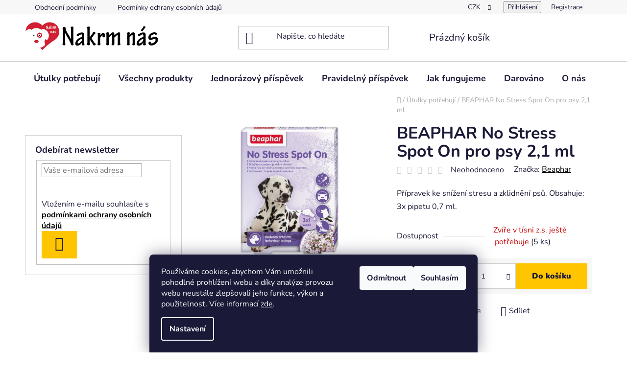

--- FILE ---
content_type: text/html; charset=utf-8
request_url: https://www.nakrmnas.cz/utulky-potrebuji/beaphar-no-stress-spot-on-pro-psy-2-1-ml-2/
body_size: 22271
content:
<!doctype html><html lang="cs" dir="ltr" class="header-background-light external-fonts-loaded"><head><meta charset="utf-8" /><meta name="viewport" content="width=device-width,initial-scale=1" /><title>BEAPHAR No Stress Spot On pro psy 2,1 ml - Nakrm nás</title><link rel="preconnect" href="https://cdn.myshoptet.com" /><link rel="dns-prefetch" href="https://cdn.myshoptet.com" /><link rel="preload" href="https://cdn.myshoptet.com/prj/dist/master/cms/libs/jquery/jquery-1.11.3.min.js" as="script" /><link href="https://cdn.myshoptet.com/prj/dist/master/cms/templates/frontend_templates/shared/css/font-face/nunito.css" rel="stylesheet"><link href="https://cdn.myshoptet.com/prj/dist/master/shop/dist/font-shoptet-13.css.3c47e30adfa2e9e2683b.css" rel="stylesheet"><script>
dataLayer = [];
dataLayer.push({'shoptet' : {
    "pageId": 701,
    "pageType": "productDetail",
    "currency": "CZK",
    "currencyInfo": {
        "decimalSeparator": ",",
        "exchangeRate": 1,
        "priceDecimalPlaces": 0,
        "symbol": "K\u010d",
        "symbolLeft": 0,
        "thousandSeparator": " "
    },
    "language": "cs",
    "projectId": 308999,
    "product": {
        "id": 12851,
        "guid": "63e97424-cb53-11ef-9611-92d9043686e6",
        "hasVariants": false,
        "codes": [
            {
                "code": "244-13912 ZVT",
                "quantity": "5",
                "stocks": [
                    {
                        "id": "ext",
                        "quantity": "5"
                    }
                ]
            }
        ],
        "code": "244-13912 ZVT",
        "name": "BEAPHAR No Stress Spot On pro psy 2,1 ml",
        "appendix": "",
        "weight": 0,
        "manufacturer": "Beaphar",
        "manufacturerGuid": "1EF53331612169F6809CDA0BA3DED3EE",
        "currentCategory": "\u00datulky pot\u0159ebuj\u00ed",
        "currentCategoryGuid": "3c4691e8-9c9a-11e9-ac23-ac1f6b0076ec",
        "defaultCategory": "\u00datulky pot\u0159ebuj\u00ed",
        "defaultCategoryGuid": "3c4691e8-9c9a-11e9-ac23-ac1f6b0076ec",
        "currency": "CZK",
        "priceWithVat": 209
    },
    "stocks": [
        {
            "id": "ext",
            "title": "Sklad",
            "isDeliveryPoint": 0,
            "visibleOnEshop": 1
        }
    ],
    "cartInfo": {
        "id": null,
        "freeShipping": false,
        "freeShippingFrom": 0,
        "leftToFreeGift": {
            "formattedPrice": "0 K\u010d",
            "priceLeft": 0
        },
        "freeGift": false,
        "leftToFreeShipping": {
            "priceLeft": 0,
            "dependOnRegion": 0,
            "formattedPrice": "0 K\u010d"
        },
        "discountCoupon": [],
        "getNoBillingShippingPrice": {
            "withoutVat": 0,
            "vat": 0,
            "withVat": 0
        },
        "cartItems": [],
        "taxMode": "ORDINARY"
    },
    "cart": [],
    "customer": {
        "priceRatio": 1,
        "priceListId": 1,
        "groupId": null,
        "registered": false,
        "mainAccount": false
    }
}});
dataLayer.push({'cookie_consent' : {
    "marketing": "denied",
    "analytics": "denied"
}});
document.addEventListener('DOMContentLoaded', function() {
    shoptet.consent.onAccept(function(agreements) {
        if (agreements.length == 0) {
            return;
        }
        dataLayer.push({
            'cookie_consent' : {
                'marketing' : (agreements.includes(shoptet.config.cookiesConsentOptPersonalisation)
                    ? 'granted' : 'denied'),
                'analytics': (agreements.includes(shoptet.config.cookiesConsentOptAnalytics)
                    ? 'granted' : 'denied')
            },
            'event': 'cookie_consent'
        });
    });
});
</script>
<meta property="og:type" content="website"><meta property="og:site_name" content="nakrmnas.cz"><meta property="og:url" content="https://www.nakrmnas.cz/utulky-potrebuji/beaphar-no-stress-spot-on-pro-psy-2-1-ml-2/"><meta property="og:title" content="BEAPHAR No Stress Spot On pro psy 2,1 ml - Nakrm nás"><meta name="author" content="Nakrm nás"><meta name="web_author" content="Shoptet.cz"><meta name="dcterms.rightsHolder" content="www.nakrmnas.cz"><meta name="robots" content="index,follow"><meta property="og:image" content="https://cdn.myshoptet.com/usr/www.nakrmnas.cz/user/shop/big/12851_beaphar-no-stress-spot-on-pro-psy-2-1-ml.jpg?677a64d1"><meta property="og:description" content="BEAPHAR No Stress Spot On pro psy 2,1 ml pro zvířata v útulcích Přípravek ke snížení stresu a zklidnění psů. Obsahuje: 3x pipetu 0,7 ml."><meta name="description" content="BEAPHAR No Stress Spot On pro psy 2,1 ml pro zvířata v útulcích Přípravek ke snížení stresu a zklidnění psů. Obsahuje: 3x pipetu 0,7 ml."><meta property="product:price:amount" content="209"><meta property="product:price:currency" content="CZK"><style>:root {--color-primary: #000000;--color-primary-h: 0;--color-primary-s: 0%;--color-primary-l: 0%;--color-primary-hover: #FFC500;--color-primary-hover-h: 46;--color-primary-hover-s: 100%;--color-primary-hover-l: 50%;--color-secondary: #FFC500;--color-secondary-h: 46;--color-secondary-s: 100%;--color-secondary-l: 50%;--color-secondary-hover: #FFC500;--color-secondary-hover-h: 46;--color-secondary-hover-s: 100%;--color-secondary-hover-l: 50%;--color-tertiary: #000000;--color-tertiary-h: 0;--color-tertiary-s: 0%;--color-tertiary-l: 0%;--color-tertiary-hover: #cfcfcf;--color-tertiary-hover-h: 0;--color-tertiary-hover-s: 0%;--color-tertiary-hover-l: 81%;--color-header-background: #ffffff;--template-font: "Nunito";--template-headings-font: "Nunito";--header-background-url: url("[data-uri]");--cookies-notice-background: #1A1937;--cookies-notice-color: #F8FAFB;--cookies-notice-button-hover: #f5f5f5;--cookies-notice-link-hover: #27263f;--templates-update-management-preview-mode-content: "Náhled aktualizací šablony je aktivní pro váš prohlížeč."}</style>
    
    <link href="https://cdn.myshoptet.com/prj/dist/master/shop/dist/main-13.less.96035efb4db1532b3cd7.css" rel="stylesheet" />
    
    <script>var shoptet = shoptet || {};</script>
    <script src="https://cdn.myshoptet.com/prj/dist/master/shop/dist/main-3g-header.js.05f199e7fd2450312de2.js"></script>
<!-- User include --><!-- api 473(125) html code header -->

                <style>
                    #order-billing-methods .radio-wrapper[data-guid="880f532e-9b1e-11ed-a84f-002590dc5efc"]:not(.cggooglepay), #order-billing-methods .radio-wrapper[data-guid="d591c5d4-66d9-11eb-933a-002590dad85e"]:not(.cgapplepay) {
                        display: none;
                    }
                </style>
                <script type="text/javascript">
                    document.addEventListener('DOMContentLoaded', function() {
                        if (getShoptetDataLayer('pageType') === 'billingAndShipping') {
                            
                try {
                    if (window.ApplePaySession && window.ApplePaySession.canMakePayments()) {
                        document.querySelector('#order-billing-methods .radio-wrapper[data-guid="d591c5d4-66d9-11eb-933a-002590dad85e"]').classList.add('cgapplepay');
                    }
                } catch (err) {} 
            
                            
                const cgBaseCardPaymentMethod = {
                        type: 'CARD',
                        parameters: {
                            allowedAuthMethods: ["PAN_ONLY", "CRYPTOGRAM_3DS"],
                            allowedCardNetworks: [/*"AMEX", "DISCOVER", "INTERAC", "JCB",*/ "MASTERCARD", "VISA"]
                        }
                };
                
                function cgLoadScript(src, callback)
                {
                    var s,
                        r,
                        t;
                    r = false;
                    s = document.createElement('script');
                    s.type = 'text/javascript';
                    s.src = src;
                    s.onload = s.onreadystatechange = function() {
                        if ( !r && (!this.readyState || this.readyState == 'complete') )
                        {
                            r = true;
                            callback();
                        }
                    };
                    t = document.getElementsByTagName('script')[0];
                    t.parentNode.insertBefore(s, t);
                } 
                
                function cgGetGoogleIsReadyToPayRequest() {
                    return Object.assign(
                        {},
                        {
                            apiVersion: 2,
                            apiVersionMinor: 0
                        },
                        {
                            allowedPaymentMethods: [cgBaseCardPaymentMethod]
                        }
                    );
                }

                function onCgGooglePayLoaded() {
                    let paymentsClient = new google.payments.api.PaymentsClient({environment: 'PRODUCTION'});
                    paymentsClient.isReadyToPay(cgGetGoogleIsReadyToPayRequest()).then(function(response) {
                        if (response.result) {
                            document.querySelector('#order-billing-methods .radio-wrapper[data-guid="880f532e-9b1e-11ed-a84f-002590dc5efc"]').classList.add('cggooglepay');	 	 	 	 	 
                        }
                    })
                    .catch(function(err) {});
                }
                
                cgLoadScript('https://pay.google.com/gp/p/js/pay.js', onCgGooglePayLoaded);
            
                        }
                    });
                </script> 
                
<!-- project html code header -->
<style>
@media (min-width: 768px) {
  .fitted .navigation-in ul {
    justify-content: center;
  }
}
.navigation-in ul li a {
  padding-left: 18px;
  padding-right: 18px;
}
.in-dekujeme .pravidelny-prispevek {
  text-align: center !important;
}
.in-krok-2 [for="another-shipping"] { display: none;}
.pravidelny-prispevek  {
  background-color: #fff;
  padding: 20px !important;
  margin-bottom: 20px !important;
}
#order-shipping-methods {
  overflow-y: auto !important;
  height: 265px !important;
}
.pravidelny-prispevek a  {
  color: #a72734 !important;
  font-size: 2rem !important;
  font-weight: bold !important;
}
.pravidelny-prispevek a:hover  {
  text-decoration: underline !important;
}
.fapi-order-form form input[type=checkbox]+label{display:block !important;}
.fapi-order-form .f-ml-7{margin-left:0!important}
.fapi-order-form input[type=checkbox]+label:after, .fapi-order-form input[type=checkbox]+label:before{top: 5px; transform:none}
.fapi-order-form input[type=checkbox]+label:after {top:7px}
</style>
<!-- /User include --><link rel="shortcut icon" href="/favicon.ico" type="image/x-icon" /><link rel="canonical" href="https://www.nakrmnas.cz/utulky-potrebuji/beaphar-no-stress-spot-on-pro-psy-2-1-ml-2/" />    <!-- Global site tag (gtag.js) - Google Analytics -->
    <script async src="https://www.googletagmanager.com/gtag/js?id=UA-153393777-1"></script>
    <script>
        
        window.dataLayer = window.dataLayer || [];
        function gtag(){dataLayer.push(arguments);}
        

                    console.debug('default consent data');

            gtag('consent', 'default', {"ad_storage":"denied","analytics_storage":"denied","ad_user_data":"denied","ad_personalization":"denied","wait_for_update":500});
            dataLayer.push({
                'event': 'default_consent'
            });
        
        gtag('js', new Date());

                gtag('config', 'UA-153393777-1', { 'groups': "UA" });
        
        
        
        
        
        
        
        
                gtag('set', 'currency', 'CZK');

        gtag('event', 'view_item', {
            "send_to": "UA",
            "items": [
                {
                    "id": "244-13912 ZVT",
                    "name": "BEAPHAR No Stress Spot On pro psy 2,1 ml",
                    "category": "\u00datulky pot\u0159ebuj\u00ed",
                                        "brand": "Beaphar",
                                                            "price": 173
                }
            ]
        });
        
        
        
        
        
        
        
        
        
        
        
        
        document.addEventListener('DOMContentLoaded', function() {
            if (typeof shoptet.tracking !== 'undefined') {
                for (var id in shoptet.tracking.bannersList) {
                    gtag('event', 'view_promotion', {
                        "send_to": "UA",
                        "promotions": [
                            {
                                "id": shoptet.tracking.bannersList[id].id,
                                "name": shoptet.tracking.bannersList[id].name,
                                "position": shoptet.tracking.bannersList[id].position
                            }
                        ]
                    });
                }
            }

            shoptet.consent.onAccept(function(agreements) {
                if (agreements.length !== 0) {
                    console.debug('gtag consent accept');
                    var gtagConsentPayload =  {
                        'ad_storage': agreements.includes(shoptet.config.cookiesConsentOptPersonalisation)
                            ? 'granted' : 'denied',
                        'analytics_storage': agreements.includes(shoptet.config.cookiesConsentOptAnalytics)
                            ? 'granted' : 'denied',
                                                                                                'ad_user_data': agreements.includes(shoptet.config.cookiesConsentOptPersonalisation)
                            ? 'granted' : 'denied',
                        'ad_personalization': agreements.includes(shoptet.config.cookiesConsentOptPersonalisation)
                            ? 'granted' : 'denied',
                        };
                    console.debug('update consent data', gtagConsentPayload);
                    gtag('consent', 'update', gtagConsentPayload);
                    dataLayer.push(
                        { 'event': 'update_consent' }
                    );
                }
            });
        });
    </script>
</head><body class="desktop id-701 in-utulky-potrebuji template-13 type-product type-detail multiple-columns-body columns-3 smart-labels-active ums_forms_redesign--off ums_a11y_category_page--on ums_discussion_rating_forms--off ums_flags_display_unification--on ums_a11y_login--on mobile-header-version-0"><noscript>
    <style>
        #header {
            padding-top: 0;
            position: relative !important;
            top: 0;
        }
        .header-navigation {
            position: relative !important;
        }
        .overall-wrapper {
            margin: 0 !important;
        }
        body:not(.ready) {
            visibility: visible !important;
        }
    </style>
    <div class="no-javascript">
        <div class="no-javascript__title">Musíte změnit nastavení vašeho prohlížeče</div>
        <div class="no-javascript__text">Podívejte se na: <a href="https://www.google.com/support/bin/answer.py?answer=23852">Jak povolit JavaScript ve vašem prohlížeči</a>.</div>
        <div class="no-javascript__text">Pokud používáte software na blokování reklam, může být nutné povolit JavaScript z této stránky.</div>
        <div class="no-javascript__text">Děkujeme.</div>
    </div>
</noscript>

        <div id="fb-root"></div>
        <script>
            window.fbAsyncInit = function() {
                FB.init({
//                    appId            : 'your-app-id',
                    autoLogAppEvents : true,
                    xfbml            : true,
                    version          : 'v19.0'
                });
            };
        </script>
        <script async defer crossorigin="anonymous" src="https://connect.facebook.net/cs_CZ/sdk.js"></script>    <div class="siteCookies siteCookies--bottom siteCookies--dark js-siteCookies" role="dialog" data-testid="cookiesPopup" data-nosnippet>
        <div class="siteCookies__form">
            <div class="siteCookies__content">
                <div class="siteCookies__text">
                    Používáme cookies, abychom Vám umožnili pohodlné prohlížení webu a díky analýze provozu webu neustále zlepšovali jeho funkce, výkon a použitelnost<em>.</em> Více informací <a href="http://www.nakrmnas.cz/podminky-ochrany-osobnich-udaju/" target="\">zde</a>.
                </div>
                <p class="siteCookies__links">
                    <button class="siteCookies__link js-cookies-settings" aria-label="Nastavení cookies" data-testid="cookiesSettings">Nastavení</button>
                </p>
            </div>
            <div class="siteCookies__buttonWrap">
                                    <button class="siteCookies__button js-cookiesConsentSubmit" value="reject" aria-label="Odmítnout cookies" data-testid="buttonCookiesReject">Odmítnout</button>
                                <button class="siteCookies__button js-cookiesConsentSubmit" value="all" aria-label="Přijmout cookies" data-testid="buttonCookiesAccept">Souhlasím</button>
            </div>
        </div>
        <script>
            document.addEventListener("DOMContentLoaded", () => {
                const siteCookies = document.querySelector('.js-siteCookies');
                document.addEventListener("scroll", shoptet.common.throttle(() => {
                    const st = document.documentElement.scrollTop;
                    if (st > 1) {
                        siteCookies.classList.add('siteCookies--scrolled');
                    } else {
                        siteCookies.classList.remove('siteCookies--scrolled');
                    }
                }, 100));
            });
        </script>
    </div>
<a href="#content" class="skip-link sr-only">Přejít na obsah</a><div class="overall-wrapper"><div class="user-action"><div class="container">
    <div class="user-action-in">
                    <div id="login" class="user-action-login popup-widget login-widget" role="dialog" aria-labelledby="loginHeading">
        <div class="popup-widget-inner">
                            <h2 id="loginHeading">Přihlášení k vašemu účtu</h2><div id="customerLogin"><form action="/action/Customer/Login/" method="post" id="formLoginIncluded" class="csrf-enabled formLogin" data-testid="formLogin"><input type="hidden" name="referer" value="" /><div class="form-group"><div class="input-wrapper email js-validated-element-wrapper no-label"><input type="email" name="email" class="form-control" autofocus placeholder="E-mailová adresa (např. jan@novak.cz)" data-testid="inputEmail" autocomplete="email" required /></div></div><div class="form-group"><div class="input-wrapper password js-validated-element-wrapper no-label"><input type="password" name="password" class="form-control" placeholder="Heslo" data-testid="inputPassword" autocomplete="current-password" required /><span class="no-display">Nemůžete vyplnit toto pole</span><input type="text" name="surname" value="" class="no-display" /></div></div><div class="form-group"><div class="login-wrapper"><button type="submit" class="btn btn-secondary btn-text btn-login" data-testid="buttonSubmit">Přihlásit se</button><div class="password-helper"><a href="/registrace/" data-testid="signup" rel="nofollow">Nová registrace</a><a href="/klient/zapomenute-heslo/" rel="nofollow">Zapomenuté heslo</a></div></div></div></form>
</div>                    </div>
    </div>

                <div id="cart-widget" class="user-action-cart popup-widget cart-widget loader-wrapper" data-testid="popupCartWidget" role="dialog" aria-hidden="true">
            <div class="popup-widget-inner cart-widget-inner place-cart-here">
                <div class="loader-overlay">
                    <div class="loader"></div>
                </div>
            </div>
        </div>
    </div>
</div>
</div><div class="top-navigation-bar" data-testid="topNavigationBar">

    <div class="container">

                            <div class="top-navigation-menu">
                <ul class="top-navigation-bar-menu">
                                            <li class="top-navigation-menu-item-39">
                            <a href="/obchodni-podminky/" title="Obchodní podmínky">Obchodní podmínky</a>
                        </li>
                                            <li class="top-navigation-menu-item-691">
                            <a href="/podminky-ochrany-osobnich-udaju/" title="Podmínky ochrany osobních údajů ">Podmínky ochrany osobních údajů </a>
                        </li>
                                    </ul>
                <div class="top-navigation-menu-trigger">Více</div>
                <ul class="top-navigation-bar-menu-helper"></ul>
            </div>
        
        <div class="top-navigation-tools">
                <div class="dropdown">
        <span>Ceny v:</span>
        <button id="topNavigationDropdown" type="button" data-toggle="dropdown" aria-haspopup="true" aria-expanded="false">
            CZK
            <span class="caret"></span>
        </button>
        <ul class="dropdown-menu" aria-labelledby="topNavigationDropdown"><li><a href="/action/Currency/changeCurrency/?currencyCode=CZK" rel="nofollow">CZK</a></li><li><a href="/action/Currency/changeCurrency/?currencyCode=EUR" rel="nofollow">EUR</a></li></ul>
    </div>
            <button class="top-nav-button top-nav-button-login toggle-window" type="button" data-target="login" aria-haspopup="dialog" aria-controls="login" aria-expanded="false" data-testid="signin"><span>Přihlášení</span></button>
    <a href="/registrace/" class="top-nav-button top-nav-button-register" data-testid="headerSignup">Registrace</a>
        </div>

    </div>

</div>
<header id="header">
        <div class="header-top">
            <div class="container navigation-wrapper header-top-wrapper">
                <div class="site-name"><a href="/" data-testid="linkWebsiteLogo"><img src="https://cdn.myshoptet.com/usr/www.nakrmnas.cz/user/logos/logo1.jpg" alt="Nakrm nás" fetchpriority="low" /></a></div>                <div class="search" itemscope itemtype="https://schema.org/WebSite">
                    <meta itemprop="headline" content="Útulky potřebují"/><meta itemprop="url" content="https://www.nakrmnas.cz"/><meta itemprop="text" content="BEAPHAR No Stress Spot On pro psy 2,1 ml pro zvířata v útulcích Přípravek ke snížení stresu a zklidnění psů. Obsahuje: 3x pipetu 0,7 ml."/>                    <form action="/action/ProductSearch/prepareString/" method="post"
    id="formSearchForm" class="search-form compact-form js-search-main"
    itemprop="potentialAction" itemscope itemtype="https://schema.org/SearchAction" data-testid="searchForm">
    <fieldset>
        <meta itemprop="target"
            content="https://www.nakrmnas.cz/vyhledavani/?string={string}"/>
        <input type="hidden" name="language" value="cs"/>
        
            
    <span class="search-input-icon" aria-hidden="true"></span>

<input
    type="search"
    name="string"
        class="query-input form-control search-input js-search-input"
    placeholder="Napište, co hledáte"
    autocomplete="off"
    required
    itemprop="query-input"
    aria-label="Vyhledávání"
    data-testid="searchInput"
>
            <button type="submit" class="btn btn-default search-button" data-testid="searchBtn">Hledat</button>
        
    </fieldset>
</form>
                </div>
                <div class="navigation-buttons">
                    <a href="#" class="toggle-window" data-target="search" data-testid="linkSearchIcon"><span class="sr-only">Hledat</span></a>
                        
    <a href="/kosik/" class="btn btn-icon toggle-window cart-count" data-target="cart" data-hover="true" data-redirect="true" data-testid="headerCart" rel="nofollow" aria-haspopup="dialog" aria-expanded="false" aria-controls="cart-widget">
        
                <span class="sr-only">Nákupní košík</span>
        
            <span class="cart-price visible-lg-inline-block" data-testid="headerCartPrice">
                                    Prázdný košík                            </span>
        
    
            </a>
                    <a href="#" class="toggle-window" data-target="navigation" data-testid="hamburgerMenu"></a>
                </div>
            </div>
        </div>
        <div class="header-bottom">
            <div class="container navigation-wrapper header-bottom-wrapper js-navigation-container">
                <nav id="navigation" aria-label="Hlavní menu" data-collapsible="true"><div class="navigation-in menu"><ul class="menu-level-1" role="menubar" data-testid="headerMenuItems"><li class="menu-item-701" role="none"><a href="/utulky-potrebuji/" class="active" data-testid="headerMenuItem" role="menuitem" aria-expanded="false"><b>Útulky potřebují</b></a></li>
<li class="menu-item-707" role="none"><a href="/produkty/" data-testid="headerMenuItem" role="menuitem" aria-expanded="false"><b>Všechny produkty</b></a></li>
<li class="menu-item-1555" role="none"><a href="/jednorazovy-prispevek/" data-testid="headerMenuItem" role="menuitem" aria-expanded="false"><b>Jednorázový příspěvek</b></a></li>
<li class="menu-item-1232" role="none"><a href="/pravidelny-prispevek/" data-testid="headerMenuItem" role="menuitem" aria-expanded="false"><b>Pravidelný příspěvek</b></a></li>
<li class="menu-item-704" role="none"><a href="/jak-fungujeme/" data-testid="headerMenuItem" role="menuitem" aria-expanded="false"><b>Jak fungujeme</b></a></li>
<li class="menu-item-1169" role="none"><a href="/darovano/" data-testid="headerMenuItem" role="menuitem" aria-expanded="false"><b>Darováno</b></a></li>
<li class="menu-item-29" role="none"><a href="/o-nas-2/" data-testid="headerMenuItem" role="menuitem" aria-expanded="false"><b>O nás</b></a></li>
<li class="menu-item-1091" role="none"><a href="/jak-zaregistrovat-utulek/" data-testid="headerMenuItem" role="menuitem" aria-expanded="false"><b>Pro nové útulky</b></a></li>
</ul></div><span class="navigation-close"></span></nav><div class="menu-helper" data-testid="hamburgerMenu"><span>Více</span></div>
            </div>
        </div>
    </header><!-- / header -->


<div id="content-wrapper" class="container content-wrapper">
    
                                <div class="breadcrumbs navigation-home-icon-wrapper" itemscope itemtype="https://schema.org/BreadcrumbList">
                                                                            <span id="navigation-first" data-basetitle="Nakrm nás" itemprop="itemListElement" itemscope itemtype="https://schema.org/ListItem">
                <a href="/" itemprop="item" class="navigation-home-icon"><span class="sr-only" itemprop="name">Domů</span></a>
                <span class="navigation-bullet">/</span>
                <meta itemprop="position" content="1" />
            </span>
                                <span id="navigation-1" itemprop="itemListElement" itemscope itemtype="https://schema.org/ListItem">
                <a href="/utulky-potrebuji/" itemprop="item" data-testid="breadcrumbsSecondLevel"><span itemprop="name">Útulky potřebují</span></a>
                <span class="navigation-bullet">/</span>
                <meta itemprop="position" content="2" />
            </span>
                                            <span id="navigation-2" itemprop="itemListElement" itemscope itemtype="https://schema.org/ListItem" data-testid="breadcrumbsLastLevel">
                <meta itemprop="item" content="https://www.nakrmnas.cz/utulky-potrebuji/beaphar-no-stress-spot-on-pro-psy-2-1-ml-2/" />
                <meta itemprop="position" content="3" />
                <span itemprop="name" data-title="BEAPHAR No Stress Spot On pro psy 2,1 ml">BEAPHAR No Stress Spot On pro psy 2,1 ml <span class="appendix"></span></span>
            </span>
            </div>
            
    <div class="content-wrapper-in">
                                                <aside class="sidebar sidebar-left"  data-testid="sidebarMenu">
                                                                                                <div class="sidebar-inner">
                                                                                                                                                                        <div class="box box-bg-variant box-sm box-newsletter">    <div class="newsletter-header">
        <h4 class="topic"><span>Odebírat newsletter</span></h4>
        
    </div>
            <form action="/action/MailForm/subscribeToNewsletters/" method="post" id="formNewsletterWidget" class="subscribe-form compact-form">
    <fieldset>
        <input type="hidden" name="formId" value="2" />
                <span class="no-display">Nevyplňujte toto pole:</span>
        <input type="text" name="surname" class="no-display" />
        <div class="validator-msg-holder js-validated-element-wrapper">
            <input type="email" name="email" class="form-control" placeholder="Vaše e-mailová adresa" required />
        </div>
                                <br />
            <div>
                                    <div class="form-group js-validated-element-wrapper consents consents-first">
            <input
                type="hidden"
                name="consents[]"
                id="newsletterWidgetConsents31"
                value="31"
                                                        data-special-message="validatorConsent"
                            />
                                        <label for="newsletterWidgetConsents31" class="whole-width">
                                        Vložením e-mailu souhlasíte s <a href="/podminky-ochrany-osobnich-udaju/" target="_blank" rel="noopener noreferrer">podmínkami ochrany osobních údajů</a>
                </label>
                    </div>
                </div>
                        <button type="submit" class="btn btn-default btn-arrow-right"><span class="sr-only">Přihlásit se</span></button>
    </fieldset>
</form>

    </div>
                                                                    </div>
                                                            </aside>
                            <main id="content" class="content narrow">
                            
<div class="p-detail" itemscope itemtype="https://schema.org/Product">

    
    <meta itemprop="name" content="BEAPHAR No Stress Spot On pro psy 2,1 ml" />
    <meta itemprop="category" content="Úvodní stránka &gt; Útulky potřebují &gt; BEAPHAR No Stress Spot On pro psy 2,1 ml" />
    <meta itemprop="url" content="https://www.nakrmnas.cz/utulky-potrebuji/beaphar-no-stress-spot-on-pro-psy-2-1-ml-2/" />
    <meta itemprop="image" content="https://cdn.myshoptet.com/usr/www.nakrmnas.cz/user/shop/big/12851_beaphar-no-stress-spot-on-pro-psy-2-1-ml.jpg?677a64d1" />
            <meta itemprop="description" content="Přípravek ke snížení stresu a zklidnění psů. Obsahuje: 3x pipetu 0,7 ml." />
                <span class="js-hidden" itemprop="manufacturer" itemscope itemtype="https://schema.org/Organization">
            <meta itemprop="name" content="Beaphar" />
        </span>
        <span class="js-hidden" itemprop="brand" itemscope itemtype="https://schema.org/Brand">
            <meta itemprop="name" content="Beaphar" />
        </span>
                                        
<div class="p-detail-inner">

    <div class="p-data-wrapper">

        <div class="p-detail-inner-header">
            <h1>
                  BEAPHAR No Stress Spot On pro psy 2,1 ml            </h1>
            <div class="ratings-and-brand">
                            <div class="stars-wrapper">
            
<span class="stars star-list">
                                                <span class="star star-off show-tooltip is-active productRatingAction" data-productid="12851" data-score="1" title="    Hodnocení:
            Neohodnoceno    "></span>
                    
                                                <span class="star star-off show-tooltip is-active productRatingAction" data-productid="12851" data-score="2" title="    Hodnocení:
            Neohodnoceno    "></span>
                    
                                                <span class="star star-off show-tooltip is-active productRatingAction" data-productid="12851" data-score="3" title="    Hodnocení:
            Neohodnoceno    "></span>
                    
                                                <span class="star star-off show-tooltip is-active productRatingAction" data-productid="12851" data-score="4" title="    Hodnocení:
            Neohodnoceno    "></span>
                    
                                                <span class="star star-off show-tooltip is-active productRatingAction" data-productid="12851" data-score="5" title="    Hodnocení:
            Neohodnoceno    "></span>
                    
    </span>
            <span class="stars-label">
                                Neohodnoceno                    </span>
        </div>
                                        <div class="brand-wrapper">
                        Značka: <span class="brand-wrapper-manufacturer-name"><a href="/znacka/beaphar/" title="Podívat se na detail výrobce" data-testid="productCardBrandName">Beaphar</a></span>
                    </div>
                            </div>
        </div>

                    <div class="p-short-description" data-testid="productCardShortDescr">
                <p>Přípravek ke snížení stresu a zklidnění psů. Obsahuje: 3x pipetu 0,7 ml.</p>
            </div>
        
        <form action="/action/Cart/addCartItem/" method="post" id="product-detail-form" class="pr-action csrf-enabled" data-testid="formProduct">
            <meta itemprop="productID" content="12851" /><meta itemprop="identifier" content="63e97424-cb53-11ef-9611-92d9043686e6" /><meta itemprop="sku" content="244-13912 ZVT" /><span itemprop="offers" itemscope itemtype="https://schema.org/Offer"><meta itemprop="url" content="https://www.nakrmnas.cz/utulky-potrebuji/beaphar-no-stress-spot-on-pro-psy-2-1-ml-2/" /><meta itemprop="price" content="209.00" /><meta itemprop="priceCurrency" content="CZK" /><link itemprop="itemCondition" href="https://schema.org/NewCondition" /></span><input type="hidden" name="productId" value="12851" /><input type="hidden" name="priceId" value="19973" /><input type="hidden" name="language" value="cs" />

            <div class="p-variants-block">

                
                    
                    
                    
                    
                
            </div>

            <table class="detail-parameters ">
                <tbody>
                                            <tr>
                            <th>
                                <span class="row-header-label">
                                    Dostupnost                                </span>
                            </th>
                            <td>
                                

    
    <span class="availability-label" style="color: #cb0000" data-testid="labelAvailability">
                    Zvíře v tísni z.s. ještě potřebuje            </span>
        <span class="availability-amount" data-testid="numberAvailabilityAmount">(5&nbsp;ks)</span>

                            </td>
                        </tr>
                    
                                        
                    
                </tbody>
            </table>

                                        
            <div class="p-to-cart-block" data-testid="divAddToCart">
                                    <div class="p-final-price-wrapper">
                                                                        <strong class="price-final" data-testid="productCardPrice">
            <span class="price-final-holder">
                209 Kč
    

        </span>
    </strong>
                                                    <span class="price-measure">
                    
                        </span>
                        
                    </div>
                
                                                            <div class="add-to-cart">
                            
<span class="quantity">
    <span
        class="increase-tooltip js-increase-tooltip"
        data-trigger="manual"
        data-container="body"
        data-original-title="Není možné zakoupit více než 9999 ks."
        aria-hidden="true"
        role="tooltip"
        data-testid="tooltip">
    </span>

    <span
        class="decrease-tooltip js-decrease-tooltip"
        data-trigger="manual"
        data-container="body"
        data-original-title="Minimální množství, které lze zakoupit, je 1 ks."
        aria-hidden="true"
        role="tooltip"
        data-testid="tooltip">
    </span>
    <label>
        <input
            type="number"
            name="amount"
            value="1"
            class="amount"
            autocomplete="off"
            data-decimals="0"
                        step="1"
            min="1"
            max="9999"
            aria-label="Množství"
            data-testid="cartAmount"/>
    </label>

    <button
        class="increase"
        type="button"
        aria-label="Zvýšit množství o 1"
        data-testid="increase">
            <span class="increase__sign">&plus;</span>
    </button>

    <button
        class="decrease"
        type="button"
        aria-label="Snížit množství o 1"
        data-testid="decrease">
            <span class="decrease__sign">&minus;</span>
    </button>
</span>
                        </div>
                                                    <button type="submit" class="btn btn-conversion add-to-cart-button" data-testid="buttonAddToCart" aria-label="Do košíku BEAPHAR No Stress Spot On pro psy 2,1 ml">Do košíku</button>
                                                                        </div>


        </form>

        
        

        <div class="buttons-wrapper social-buttons-wrapper">
            <div class="link-icons" data-testid="productDetailActionIcons">
    <a href="#" class="link-icon print" title="Tisknout produkt"><span>Tisk</span></a>
    <a href="/utulky-potrebuji/beaphar-no-stress-spot-on-pro-psy-2-1-ml-2:dotaz/" class="link-icon chat" title="Mluvit s prodejcem" rel="nofollow"><span>Zeptat se</span></a>
                <a href="#" class="link-icon share js-share-buttons-trigger" title="Sdílet produkt"><span>Sdílet</span></a>
    </div>
                <div class="social-buttons no-display">
                    <div class="twitter">
                <script>
        window.twttr = (function(d, s, id) {
            var js, fjs = d.getElementsByTagName(s)[0],
                t = window.twttr || {};
            if (d.getElementById(id)) return t;
            js = d.createElement(s);
            js.id = id;
            js.src = "https://platform.twitter.com/widgets.js";
            fjs.parentNode.insertBefore(js, fjs);
            t._e = [];
            t.ready = function(f) {
                t._e.push(f);
            };
            return t;
        }(document, "script", "twitter-wjs"));
        </script>

<a
    href="https://twitter.com/share"
    class="twitter-share-button"
        data-lang="cs"
    data-url="https://www.nakrmnas.cz/utulky-potrebuji/beaphar-no-stress-spot-on-pro-psy-2-1-ml-2/"
>Tweet</a>

            </div>
                    <div class="facebook">
                <div
            data-layout="button_count"
        class="fb-like"
        data-action="like"
        data-show-faces="false"
        data-share="false"
                        data-width="285"
        data-height="26"
    >
</div>

            </div>
                                <div class="close-wrapper">
        <a href="#" class="close-after js-share-buttons-trigger" title="Sdílet produkt">Zavřít</a>
    </div>

            </div>
        </div>

        <div class="buttons-wrapper cofidis-buttons-wrapper">
                    </div>

        <div class="buttons-wrapper hledejceny-buttons-wrapper">
                    </div>

    </div> 
    <div class="p-image-wrapper">

        <div class="p-detail-inner-header-mobile">
            <div class="h1">
                  BEAPHAR No Stress Spot On pro psy 2,1 ml            </div>
            <div class="ratings-and-brand">
                            <div class="stars-wrapper">
            
<span class="stars star-list">
                                                <span class="star star-off show-tooltip is-active productRatingAction" data-productid="12851" data-score="1" title="    Hodnocení:
            Neohodnoceno    "></span>
                    
                                                <span class="star star-off show-tooltip is-active productRatingAction" data-productid="12851" data-score="2" title="    Hodnocení:
            Neohodnoceno    "></span>
                    
                                                <span class="star star-off show-tooltip is-active productRatingAction" data-productid="12851" data-score="3" title="    Hodnocení:
            Neohodnoceno    "></span>
                    
                                                <span class="star star-off show-tooltip is-active productRatingAction" data-productid="12851" data-score="4" title="    Hodnocení:
            Neohodnoceno    "></span>
                    
                                                <span class="star star-off show-tooltip is-active productRatingAction" data-productid="12851" data-score="5" title="    Hodnocení:
            Neohodnoceno    "></span>
                    
    </span>
            <span class="stars-label">
                                Neohodnoceno                    </span>
        </div>
                                        <div class="brand-wrapper">
                        Značka: <span class="brand-wrapper-manufacturer-name"><a href="/znacka/beaphar/" title="Podívat se na detail výrobce" data-testid="productCardBrandName">Beaphar</a></span>
                    </div>
                            </div>
        </div>

        
        <div class="p-image" style="" data-testid="mainImage">
            

<a href="https://cdn.myshoptet.com/usr/www.nakrmnas.cz/user/shop/big/12851_beaphar-no-stress-spot-on-pro-psy-2-1-ml.jpg?677a64d1" class="p-main-image cloud-zoom cbox" data-href="https://cdn.myshoptet.com/usr/www.nakrmnas.cz/user/shop/orig/12851_beaphar-no-stress-spot-on-pro-psy-2-1-ml.jpg?677a64d1"><img src="https://cdn.myshoptet.com/usr/www.nakrmnas.cz/user/shop/big/12851_beaphar-no-stress-spot-on-pro-psy-2-1-ml.jpg?677a64d1" alt="BEAPHAR No Stress Spot On pro psy 2,1 ml" width="1024" height="768"  fetchpriority="high" />
</a>            


            

    

        </div>
        <div class="row">
                    </div>

    </div>

</div>

    
        

    
            
    <div class="shp-tabs-wrapper p-detail-tabs-wrapper">
        <div class="row">
            <div class="col-sm-12 shp-tabs-row responsive-nav">
                <div class="shp-tabs-holder">
    <ul id="p-detail-tabs" class="shp-tabs p-detail-tabs visible-links" role="tablist">
                            <li class="shp-tab active" data-testid="tabDescription">
                <a href="#description" class="shp-tab-link" role="tab" data-toggle="tab">Popis</a>
            </li>
                                                                                                                         <li class="shp-tab" data-testid="tabDiscussion">
                                <a href="#productDiscussion" class="shp-tab-link" role="tab" data-toggle="tab">Diskuze</a>
            </li>
                                        </ul>
</div>
            </div>
            <div class="col-sm-12 ">
                <div id="tab-content" class="tab-content">
                                                                                                            <div id="description" class="tab-pane fade in active" role="tabpanel">
        <div class="description-inner">
            <div class="basic-description">
                
                                    
            
                                    <p><strong>Přípravek ke snížení stresu a zklidnění psů.</strong></p>
<p>Beaphar No Stress Spot On je vhodný pro všechna plemena a věkové kategorie psů.</p>
<p>Snižuje stres u psů a udržuje je v klidu díky zklidňujícímu účinku extraktu kozlíku lékařského, který je obsažen v mikrokapslích. Ty fungují na principu pomalého uvolňování a dlouhodobého účinku.</p>
<p>Používá se v případě nadměrného štěkání nebo kňučení v důsledku úzkosti z odloučení, návštěvy veterináře, při cestování, bouřce nebo ohňostroji či v případě destruktivního nebo nežádoucího územního chování.</p>
<p><strong>Použití</strong>: každý týden aplikujte 1 pipetu přímo na kůži mezi ušima. Extrakt se aktivuje do 1 hodiny po aplikaci.</p>
<p>Nepoužívejte u nemocných psů nebo psů, kteří se zotavují.</p>
<p><strong>Složení:</strong> 100% přírodní extrakt z kozlíku lékařského.</p>
                            </div>
            
    
        </div>
    </div>
                                                                                                                                                    <div id="productDiscussion" class="tab-pane fade" role="tabpanel" data-testid="areaDiscussion">
        <div id="discussionWrapper" class="discussion-wrapper unveil-wrapper" data-parent-tab="productDiscussion" data-testid="wrapperDiscussion">
                                    
    <div class="discussionContainer js-discussion-container" data-editorid="discussion">
                    <p data-testid="textCommentNotice">Buďte první, kdo napíše příspěvek k této položce. </p>
                            <p class="helpNote" data-testid="textCommentNotice">Pouze registrovaní uživatelé mohou vkládat příspěvky. Prosím <a href="/login/?backTo=%2Futulky-potrebuji%2Fbeaphar-no-stress-spot-on-pro-psy-2-1-ml-2%2F" title="Přihlášení" rel="nofollow">přihlaste se</a> nebo se <a href="/registrace/" title="Registrace" rel="nofollow">registrujte</a>.</p>
                                        <div id="discussion-form" class="discussion-form vote-form js-hidden">
                            <form action="/action/ProductDiscussion/addPost/" method="post" id="formDiscussion" data-testid="formDiscussion">
    <input type="hidden" name="formId" value="9" />
    <input type="hidden" name="discussionEntityId" value="12851" />
            <div class="row">
        <div class="form-group col-xs-12 col-sm-6">
            <input type="text" name="fullName" value="" id="fullName" class="form-control" placeholder="Jméno" data-testid="inputUserName"/>
                        <span class="no-display">Nevyplňujte toto pole:</span>
            <input type="text" name="surname" value="" class="no-display" />
        </div>
        <div class="form-group js-validated-element-wrapper no-label col-xs-12 col-sm-6">
            <input type="email" name="email" value="" id="email" class="form-control js-validate-required" placeholder="E-mail" data-testid="inputEmail"/>
        </div>
        <div class="col-xs-12">
            <div class="form-group">
                <input type="text" name="title" id="title" class="form-control" placeholder="Název" data-testid="inputTitle" />
            </div>
            <div class="form-group no-label js-validated-element-wrapper">
                <textarea name="message" id="message" class="form-control js-validate-required" rows="7" placeholder="Komentář" data-testid="inputMessage"></textarea>
            </div>
                                <div class="form-group js-validated-element-wrapper consents consents-first">
            <input
                type="hidden"
                name="consents[]"
                id="discussionConsents37"
                value="37"
                                                        data-special-message="validatorConsent"
                            />
                                        <label for="discussionConsents37" class="whole-width">
                                        Vložením komentáře souhlasíte s <a href="/podminky-ochrany-osobnich-udaju/" target="_blank" rel="noopener noreferrer">podmínkami ochrany osobních údajů</a>
                </label>
                    </div>
                            <fieldset class="box box-sm box-bg-default">
    <h4>Bezpečnostní kontrola</h4>
    <div class="form-group captcha-image">
        <img src="[data-uri]" alt="" data-testid="imageCaptcha" width="150" height="40"  fetchpriority="low" />
    </div>
    <div class="form-group js-validated-element-wrapper smart-label-wrapper">
        <label for="captcha"><span class="required-asterisk">Opište text z obrázku</span></label>
        <input type="text" id="captcha" name="captcha" class="form-control js-validate js-validate-required">
    </div>
</fieldset>
            <div class="form-group">
                <input type="submit" value="Odeslat komentář" class="btn btn-sm btn-primary" data-testid="buttonSendComment" />
            </div>
        </div>
    </div>
</form>

                    </div>
                    </div>

        </div>
    </div>
                                                        </div>
            </div>
        </div>
    </div>

    
        
    
    
</div>
                    </main>
    </div>
    
            
    
</div>
        
        
                            <footer id="footer">
                    <h2 class="sr-only">Zápatí</h2>
                    
                                                                <div class="container footer-rows">
                            
                


<div class="row custom-footer elements-3">
                    
        <div class="custom-footer__contact col-sm-4">
                                                                                                            <h4><span>Kontakt</span></h4>


    <div class="contact-box no-image" data-testid="contactbox">
                
        <ul>
                            <li>
                    <span class="mail" data-testid="contactboxEmail">
                                                    <a href="mailto:marika&#64;nakrmnas.cz">marika<!---->&#64;<!---->nakrmnas.cz</a>
                                            </span>
                </li>
            
            
            
            
            <li class="social-icon-list">
            <a href="https://www.facebook.com/nakrmnas.cz" title="Facebook" target="_blank" class="social-icon facebook" data-testid="contactboxFacebook"></a>
        </li>
    
    
            <li class="social-icon-list">
            <a href="https://www.instagram.com/nakrmnas.cz/" title="Instagram" target="_blank" class="social-icon instagram" data-testid="contactboxInstagram"></a>
        </li>
    
    
    
    
    

        </ul>

    </div>


<script type="application/ld+json">
    {
        "@context" : "https://schema.org",
        "@type" : "Organization",
        "name" : "Nakrm nás",
        "url" : "https://www.nakrmnas.cz",
                "employee" : "",
                    "email" : "marika@nakrmnas.cz",
                                        
                                                                                            "sameAs" : ["https://www.facebook.com/nakrmnas.cz\", \"\", \"https://www.instagram.com/nakrmnas.cz/"]
            }
</script>

                                                        </div>
                    
        <div class="custom-footer__facebook col-sm-4">
                                                                                                                        <div id="facebookWidget">
            <h4><span>Facebook</span></h4>
            <div class="fb-page" data-href="https://www.facebook.com/Nakrm-n%C3%A1s-107974920626386/?modal=admin_todo_tour" data-hide-cover="false" data-show-facepile="true" data-show-posts="true" data-width="191" data-height="398" style="overflow:hidden"><div class="fb-xfbml-parse-ignore"><blockquote cite="https://www.facebook.com/Nakrm-n%C3%A1s-107974920626386/?modal=admin_todo_tour"><a href="https://www.facebook.com/Nakrm-n%C3%A1s-107974920626386/?modal=admin_todo_tour">Nakrm nás</a></blockquote></div></div>

        </div>
    
                                                        </div>
                    
        <div class="custom-footer__instagram col-sm-4">
                                                                                                                
                                                        </div>
    </div>
                        </div>
                                        
            
                    
    <div class="footer-bottom">
        <div class="container">
            <span id="signature" style="display: inline-block !important; visibility: visible !important;"><a href="https://www.shoptet.cz/?utm_source=footer&utm_medium=link&utm_campaign=create_by_shoptet" class="image" target="_blank"><img src="data:image/svg+xml,%3Csvg%20width%3D%2217%22%20height%3D%2217%22%20xmlns%3D%22http%3A%2F%2Fwww.w3.org%2F2000%2Fsvg%22%3E%3C%2Fsvg%3E" data-src="https://cdn.myshoptet.com/prj/dist/master/cms/img/common/logo/shoptetLogo.svg" width="17" height="17" alt="Shoptet" class="vam" fetchpriority="low" /></a><a href="https://www.shoptet.cz/?utm_source=footer&utm_medium=link&utm_campaign=create_by_shoptet" class="title" target="_blank">Vytvořil Shoptet</a></span>
            <span class="copyright" data-testid="textCopyright">
                Copyright 2026 <strong>Nakrm nás</strong>. Všechna práva vyhrazena.                            </span>
        </div>
    </div>

                    
                                            
                </footer>
                <!-- / footer -->
                    
        </div>
        <!-- / overall-wrapper -->

                    <script src="https://cdn.myshoptet.com/prj/dist/master/cms/libs/jquery/jquery-1.11.3.min.js"></script>
                <script>var shoptet = shoptet || {};shoptet.abilities = {"about":{"generation":3,"id":"13"},"config":{"category":{"product":{"image_size":"detail"}},"navigation_breakpoint":767,"number_of_active_related_products":4,"product_slider":{"autoplay":false,"autoplay_speed":3000,"loop":true,"navigation":true,"pagination":true,"shadow_size":10}},"elements":{"recapitulation_in_checkout":true},"feature":{"directional_thumbnails":false,"extended_ajax_cart":false,"extended_search_whisperer":true,"fixed_header":false,"images_in_menu":true,"product_slider":true,"simple_ajax_cart":true,"smart_labels":true,"tabs_accordion":true,"tabs_responsive":true,"top_navigation_menu":true,"user_action_fullscreen":false}};shoptet.design = {"template":{"name":"Disco","colorVariant":"13-one"},"layout":{"homepage":"catalog3","subPage":"catalog3","productDetail":"catalog4"},"colorScheme":{"conversionColor":"#FFC500","conversionColorHover":"#FFC500","color1":"#000000","color2":"#FFC500","color3":"#000000","color4":"#cfcfcf"},"fonts":{"heading":"Nunito","text":"Nunito"},"header":{"backgroundImage":"https:\/\/www.nakrmnas.czdata:image\/gif;base64,R0lGODlhAQABAIAAAAAAAP\/\/\/yH5BAEAAAAALAAAAAABAAEAAAIBRAA7","image":null,"logo":"https:\/\/www.nakrmnas.czuser\/logos\/logo1.jpg","color":"#ffffff"},"background":{"enabled":false,"color":null,"image":null}};shoptet.config = {};shoptet.events = {};shoptet.runtime = {};shoptet.content = shoptet.content || {};shoptet.updates = {};shoptet.messages = [];shoptet.messages['lightboxImg'] = "Obrázek";shoptet.messages['lightboxOf'] = "z";shoptet.messages['more'] = "Více";shoptet.messages['cancel'] = "Zrušit";shoptet.messages['removedItem'] = "Položka byla odstraněna z košíku.";shoptet.messages['discountCouponWarning'] = "Zapomněli jste uplatnit slevový kupón. Pro pokračování jej uplatněte pomocí tlačítka vedle vstupního pole, nebo jej smažte.";shoptet.messages['charsNeeded'] = "Prosím, použijte minimálně 3 znaky!";shoptet.messages['invalidCompanyId'] = "Neplané IČ, povoleny jsou pouze číslice";shoptet.messages['needHelp'] = "Potřebujete pomoc?";shoptet.messages['showContacts'] = "Zobrazit kontakty";shoptet.messages['hideContacts'] = "Skrýt kontakty";shoptet.messages['ajaxError'] = "Došlo k chybě; obnovte prosím stránku a zkuste to znovu.";shoptet.messages['variantWarning'] = "Zvolte prosím variantu produktu.";shoptet.messages['chooseVariant'] = "Zvolte variantu";shoptet.messages['unavailableVariant'] = "Tato varianta není dostupná a není možné ji objednat.";shoptet.messages['withVat'] = "včetně DPH";shoptet.messages['withoutVat'] = "bez DPH";shoptet.messages['toCart'] = "Do košíku";shoptet.messages['emptyCart'] = "Prázdný košík";shoptet.messages['change'] = "Změnit";shoptet.messages['chosenBranch'] = "Zvolená pobočka";shoptet.messages['validatorRequired'] = "Povinné pole";shoptet.messages['validatorEmail'] = "Prosím vložte platnou e-mailovou adresu";shoptet.messages['validatorUrl'] = "Prosím vložte platnou URL adresu";shoptet.messages['validatorDate'] = "Prosím vložte platné datum";shoptet.messages['validatorNumber'] = "Vložte číslo";shoptet.messages['validatorDigits'] = "Prosím vložte pouze číslice";shoptet.messages['validatorCheckbox'] = "Zadejte prosím všechna povinná pole";shoptet.messages['validatorConsent'] = "Bez souhlasu nelze odeslat.";shoptet.messages['validatorPassword'] = "Hesla se neshodují";shoptet.messages['validatorInvalidPhoneNumber'] = "Vyplňte prosím platné telefonní číslo bez předvolby.";shoptet.messages['validatorInvalidPhoneNumberSuggestedRegion'] = "Neplatné číslo — navržený region: %1";shoptet.messages['validatorInvalidCompanyId'] = "Neplatné IČ, musí být ve tvaru jako %1";shoptet.messages['validatorFullName'] = "Nezapomněli jste příjmení?";shoptet.messages['validatorHouseNumber'] = "Prosím zadejte správné číslo domu";shoptet.messages['validatorZipCode'] = "Zadané PSČ neodpovídá zvolené zemi";shoptet.messages['validatorShortPhoneNumber'] = "Telefonní číslo musí mít min. 8 znaků";shoptet.messages['choose-personal-collection'] = "Prosím vyberte místo doručení u osobního odběru, není zvoleno.";shoptet.messages['choose-external-shipping'] = "Upřesněte prosím vybraný způsob dopravy";shoptet.messages['choose-ceska-posta'] = "Pobočka České Pošty není určena, zvolte prosím některou";shoptet.messages['choose-hupostPostaPont'] = "Pobočka Maďarské pošty není vybrána, zvolte prosím nějakou";shoptet.messages['choose-postSk'] = "Pobočka Slovenské pošty není zvolena, vyberte prosím některou";shoptet.messages['choose-ulozenka'] = "Pobočka Uloženky nebyla zvolena, prosím vyberte některou";shoptet.messages['choose-zasilkovna'] = "Pobočka Zásilkovny nebyla zvolena, prosím vyberte některou";shoptet.messages['choose-ppl-cz'] = "Pobočka PPL ParcelShop nebyla vybrána, vyberte prosím jednu";shoptet.messages['choose-glsCz'] = "Pobočka GLS ParcelShop nebyla zvolena, prosím vyberte některou";shoptet.messages['choose-dpd-cz'] = "Ani jedna z poboček služby DPD Parcel Shop nebyla zvolená, prosím vyberte si jednu z možností.";shoptet.messages['watchdogType'] = "Je zapotřebí vybrat jednu z možností u sledování produktu.";shoptet.messages['watchdog-consent-required'] = "Musíte zaškrtnout všechny povinné souhlasy";shoptet.messages['watchdogEmailEmpty'] = "Prosím vyplňte e-mail";shoptet.messages['privacyPolicy'] = 'Musíte souhlasit s ochranou osobních údajů';shoptet.messages['amountChanged'] = '(množství bylo změněno)';shoptet.messages['unavailableCombination'] = 'Není k dispozici v této kombinaci';shoptet.messages['specifyShippingMethod'] = 'Upřesněte dopravu';shoptet.messages['PIScountryOptionMoreBanks'] = 'Možnost platby z %1 bank';shoptet.messages['PIScountryOptionOneBank'] = 'Možnost platby z 1 banky';shoptet.messages['PIScurrencyInfoCZK'] = 'V měně CZK lze zaplatit pouze prostřednictvím českých bank.';shoptet.messages['PIScurrencyInfoHUF'] = 'V měně HUF lze zaplatit pouze prostřednictvím maďarských bank.';shoptet.messages['validatorVatIdWaiting'] = "Ověřujeme";shoptet.messages['validatorVatIdValid'] = "Ověřeno";shoptet.messages['validatorVatIdInvalid'] = "DIČ se nepodařilo ověřit, i přesto můžete objednávku dokončit";shoptet.messages['validatorVatIdInvalidOrderForbid'] = "Zadané DIČ nelze nyní ověřit, protože služba ověřování je dočasně nedostupná. Zkuste opakovat zadání později, nebo DIČ vymažte s vaši objednávku dokončete v režimu OSS. Případně kontaktujte prodejce.";shoptet.messages['validatorVatIdInvalidOssRegime'] = "Zadané DIČ nemůže být ověřeno, protože služba ověřování je dočasně nedostupná. Vaše objednávka bude dokončena v režimu OSS. Případně kontaktujte prodejce.";shoptet.messages['previous'] = "Předchozí";shoptet.messages['next'] = "Následující";shoptet.messages['close'] = "Zavřít";shoptet.messages['imageWithoutAlt'] = "Tento obrázek nemá popisek";shoptet.messages['newQuantity'] = "Nové množství:";shoptet.messages['currentQuantity'] = "Aktuální množství:";shoptet.messages['quantityRange'] = "Prosím vložte číslo v rozmezí %1 a %2";shoptet.messages['skipped'] = "Přeskočeno";shoptet.messages.validator = {};shoptet.messages.validator.nameRequired = "Zadejte jméno a příjmení.";shoptet.messages.validator.emailRequired = "Zadejte e-mailovou adresu (např. jan.novak@example.com).";shoptet.messages.validator.phoneRequired = "Zadejte telefonní číslo.";shoptet.messages.validator.messageRequired = "Napište komentář.";shoptet.messages.validator.descriptionRequired = shoptet.messages.validator.messageRequired;shoptet.messages.validator.captchaRequired = "Vyplňte bezpečnostní kontrolu.";shoptet.messages.validator.consentsRequired = "Potvrďte svůj souhlas.";shoptet.messages.validator.scoreRequired = "Zadejte počet hvězdiček.";shoptet.messages.validator.passwordRequired = "Zadejte heslo, které bude obsahovat min. 4 znaky.";shoptet.messages.validator.passwordAgainRequired = shoptet.messages.validator.passwordRequired;shoptet.messages.validator.currentPasswordRequired = shoptet.messages.validator.passwordRequired;shoptet.messages.validator.birthdateRequired = "Zadejte datum narození.";shoptet.messages.validator.billFullNameRequired = "Zadejte jméno a příjmení.";shoptet.messages.validator.deliveryFullNameRequired = shoptet.messages.validator.billFullNameRequired;shoptet.messages.validator.billStreetRequired = "Zadejte název ulice.";shoptet.messages.validator.deliveryStreetRequired = shoptet.messages.validator.billStreetRequired;shoptet.messages.validator.billHouseNumberRequired = "Zadejte číslo domu.";shoptet.messages.validator.deliveryHouseNumberRequired = shoptet.messages.validator.billHouseNumberRequired;shoptet.messages.validator.billZipRequired = "Zadejte PSČ.";shoptet.messages.validator.deliveryZipRequired = shoptet.messages.validator.billZipRequired;shoptet.messages.validator.billCityRequired = "Zadejte název města.";shoptet.messages.validator.deliveryCityRequired = shoptet.messages.validator.billCityRequired;shoptet.messages.validator.companyIdRequired = "Zadejte IČ.";shoptet.messages.validator.vatIdRequired = "Zadejte DIČ.";shoptet.messages.validator.billCompanyRequired = "Zadejte název společnosti.";shoptet.messages['loading'] = "Načítám…";shoptet.messages['stillLoading'] = "Stále načítám…";shoptet.messages['loadingFailed'] = "Načtení se nezdařilo. Zkuste to znovu.";shoptet.messages['productsSorted'] = "Produkty seřazeny.";shoptet.messages['formLoadingFailed'] = "Formulář se nepodařilo načíst. Zkuste to prosím znovu.";shoptet.messages.moreInfo = "Více informací";shoptet.config.orderingProcess = {active: false,step: false};shoptet.config.documentsRounding = '3';shoptet.config.documentPriceDecimalPlaces = '0';shoptet.config.thousandSeparator = ' ';shoptet.config.decSeparator = ',';shoptet.config.decPlaces = '0';shoptet.config.decPlacesSystemDefault = '2';shoptet.config.currencySymbol = 'Kč';shoptet.config.currencySymbolLeft = '0';shoptet.config.defaultVatIncluded = 1;shoptet.config.defaultProductMaxAmount = 9999;shoptet.config.inStockAvailabilityId = -1;shoptet.config.defaultProductMaxAmount = 9999;shoptet.config.inStockAvailabilityId = -1;shoptet.config.cartActionUrl = '/action/Cart';shoptet.config.advancedOrderUrl = '/action/Cart/GetExtendedOrder/';shoptet.config.cartContentUrl = '/action/Cart/GetCartContent/';shoptet.config.stockAmountUrl = '/action/ProductStockAmount/';shoptet.config.addToCartUrl = '/action/Cart/addCartItem/';shoptet.config.removeFromCartUrl = '/action/Cart/deleteCartItem/';shoptet.config.updateCartUrl = '/action/Cart/setCartItemAmount/';shoptet.config.addDiscountCouponUrl = '/action/Cart/addDiscountCoupon/';shoptet.config.setSelectedGiftUrl = '/action/Cart/setSelectedGift/';shoptet.config.rateProduct = '/action/ProductDetail/RateProduct/';shoptet.config.customerDataUrl = '/action/OrderingProcess/step2CustomerAjax/';shoptet.config.registerUrl = '/registrace/';shoptet.config.agreementCookieName = 'site-agreement';shoptet.config.cookiesConsentUrl = '/action/CustomerCookieConsent/';shoptet.config.cookiesConsentIsActive = 1;shoptet.config.cookiesConsentOptAnalytics = 'analytics';shoptet.config.cookiesConsentOptPersonalisation = 'personalisation';shoptet.config.cookiesConsentOptNone = 'none';shoptet.config.cookiesConsentRefuseDuration = 7;shoptet.config.cookiesConsentName = 'CookiesConsent';shoptet.config.agreementCookieExpire = 30;shoptet.config.cookiesConsentSettingsUrl = '/cookies-settings/';shoptet.config.fonts = {"google":{"attributes":"300,400,700,900:latin-ext","families":["Nunito"],"urls":["https:\/\/cdn.myshoptet.com\/prj\/dist\/master\/cms\/templates\/frontend_templates\/shared\/css\/font-face\/nunito.css"]},"custom":{"families":["shoptet"],"urls":["https:\/\/cdn.myshoptet.com\/prj\/dist\/master\/shop\/dist\/font-shoptet-13.css.3c47e30adfa2e9e2683b.css"]}};shoptet.config.mobileHeaderVersion = '0';shoptet.config.fbCAPIEnabled = false;shoptet.config.fbPixelEnabled = true;shoptet.config.fbCAPIUrl = '/action/FacebookCAPI/';shoptet.content.regexp = /strana-[0-9]+[\/]/g;shoptet.content.colorboxHeader = '<div class="colorbox-html-content">';shoptet.content.colorboxFooter = '</div>';shoptet.customer = {};shoptet.csrf = shoptet.csrf || {};shoptet.csrf.token = 'csrf_qzh4+dxB506a38cffe3e0cb0';shoptet.csrf.invalidTokenModal = '<div><h2>Přihlaste se prosím znovu</h2><p>Omlouváme se, ale Váš CSRF token pravděpodobně vypršel. Abychom mohli udržet Vaši bezpečnost na co největší úrovni potřebujeme, abyste se znovu přihlásili.</p><p>Děkujeme za pochopení.</p><div><a href="/login/?backTo=%2Futulky-potrebuji%2Fbeaphar-no-stress-spot-on-pro-psy-2-1-ml-2%2F">Přihlášení</a></div></div> ';shoptet.csrf.formsSelector = 'csrf-enabled';shoptet.csrf.submitListener = true;shoptet.csrf.validateURL = '/action/ValidateCSRFToken/Index/';shoptet.csrf.refreshURL = '/action/RefreshCSRFTokenNew/Index/';shoptet.csrf.enabled = true;shoptet.config.googleAnalytics ||= {};shoptet.config.googleAnalytics.isGa4Enabled = true;shoptet.config.googleAnalytics.route ||= {};shoptet.config.googleAnalytics.route.ua = "UA";shoptet.config.googleAnalytics.route.ga4 = "GA4";shoptet.config.ums_a11y_category_page = true;shoptet.config.discussion_rating_forms = false;shoptet.config.ums_forms_redesign = false;shoptet.config.showPriceWithoutVat = '';shoptet.config.ums_a11y_login = true;</script>
        
        <!-- Facebook Pixel Code -->
<script type="text/plain" data-cookiecategory="analytics">
!function(f,b,e,v,n,t,s){if(f.fbq)return;n=f.fbq=function(){n.callMethod?
            n.callMethod.apply(n,arguments):n.queue.push(arguments)};if(!f._fbq)f._fbq=n;
            n.push=n;n.loaded=!0;n.version='2.0';n.queue=[];t=b.createElement(e);t.async=!0;
            t.src=v;s=b.getElementsByTagName(e)[0];s.parentNode.insertBefore(t,s)}(window,
            document,'script','//connect.facebook.net/en_US/fbevents.js');
$(document).ready(function(){
fbq('set', 'autoConfig', 'false', '825654781271298')
fbq("init", "825654781271298", {}, { agent:"plshoptet" });
fbq("track", "PageView",{}, {"eventID":"dc2952d89e9dfc6c23409fd7b79f8838"});
window.dataLayer = window.dataLayer || [];
dataLayer.push({"fbpixel": "loaded","event": "fbloaded"});
fbq("track", "ViewContent", {"content_category":"\u00datulky pot\u0159ebuj\u00ed","content_type":"product","content_name":"BEAPHAR No Stress Spot On pro psy 2,1 ml","content_ids":["244-13912 ZVT"],"value":"173","currency":"CZK","base_id":12851,"category_path":["\u00datulky pot\u0159ebuj\u00ed"]}, {"eventID":"dc2952d89e9dfc6c23409fd7b79f8838"});
});
</script>
<noscript>
<img height="1" width="1" style="display:none" src="https://www.facebook.com/tr?id=825654781271298&ev=PageView&noscript=1"/>
</noscript>
<!-- End Facebook Pixel Code -->

        
        

                    <script src="https://cdn.myshoptet.com/prj/dist/master/shop/dist/main-3g.js.d30081754cb01c7aa255.js"></script>
    <script src="https://cdn.myshoptet.com/prj/dist/master/cms/templates/frontend_templates/shared/js/jqueryui/i18n/datepicker-cs.js"></script>
        
<script>if (window.self !== window.top) {const script = document.createElement('script');script.type = 'module';script.src = "https://cdn.myshoptet.com/prj/dist/master/shop/dist/editorPreview.js.e7168e827271d1c16a1d.js";document.body.appendChild(script);}</script>                        
                                                    <!-- User include -->
        <div class="container">
            <!-- project html code footer -->
<script>
$(".in-krok-1 .co-delivery-method .order-delivery").html("Kam chcete dary poslat?");
</script>
<script>
//$('<div class="pravidelny-prispevek"><a href="/pravidelny-prispevek/">❤ Chcete přispívat pravidelně? </a><div>').insertBefore('#checkoutSidebar .cart-content, .cart-content.checkout-box-wrapper, .in-dekujeme .co-payment-method');
</script>

<script>
//$(".pravidelny-formular").appendTo(".in-kosik .col-md-8 .cart-content");
</script>
<script>
jQuery('#billCountryId').prop('disabled', false);
</script>
<!-- Převeďshop.cz user script begin -->
<script>
!function(){let t=document.getElementById("order-form"),e=document.getElementById("consents42");if(t&&e){let n=document.createElement("input");e.onclick=function(){this.checked?n.setAttribute("value","ANO"):n.setAttribute("value","NE")},t.onsubmit=function(){return n.setAttribute("value",e.checked?"ANO":"NE"),!0},n.setAttribute("type","hidden"),n.setAttribute("name","varchar2"),t.appendChild(n)}}();
</script>
<!-- Převeďshop.cz user script end -->

        </div>
        <!-- /User include -->

        
        
        
        <div class="messages">
            
        </div>

        <div id="screen-reader-announcer" class="sr-only" aria-live="polite" aria-atomic="true"></div>

            <script id="trackingScript" data-products='{"products":{"19973":{"content_category":"Útulky potřebují","content_type":"product","content_name":"BEAPHAR No Stress Spot On pro psy 2,1 ml","base_name":"BEAPHAR No Stress Spot On pro psy 2,1 ml","variant":null,"manufacturer":"Beaphar","content_ids":["244-13912 ZVT"],"guid":"63e97424-cb53-11ef-9611-92d9043686e6","visibility":1,"value":"209","valueWoVat":"173","facebookPixelVat":false,"currency":"CZK","base_id":12851,"category_path":["Útulky potřebují"]}},"banners":{},"lists":[]}'>
        if (typeof shoptet.tracking.processTrackingContainer === 'function') {
            shoptet.tracking.processTrackingContainer(
                document.getElementById('trackingScript').getAttribute('data-products')
            );
        } else {
            console.warn('Tracking script is not available.');
        }
    </script>
    </body>
</html>
